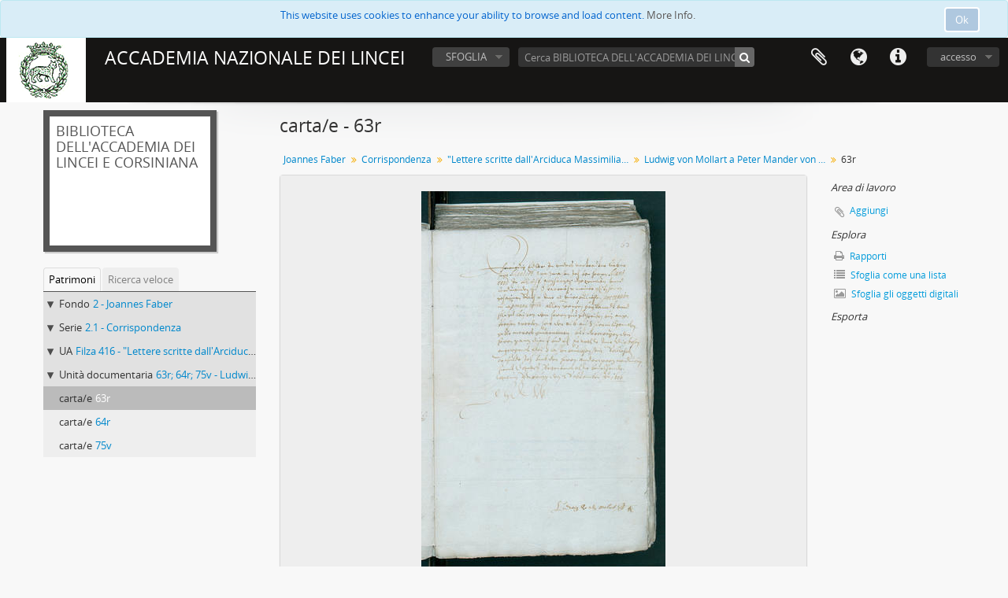

--- FILE ---
content_type: text/html; charset=utf-8
request_url: http://archivi.lincei.it/index.php/63r-3
body_size: 5737
content:
<!DOCTYPE html>
<html lang="it" dir="ltr">
  <head>
    <meta http-equiv="Content-Type" content="text/html; charset=utf-8" />
<meta http-equiv="X-Ua-Compatible" content="IE=edge,chrome=1" />
    <meta name="title" content="63r - ACCADEMIA NAZIONALE DEI LINCEI" />
<meta name="description" content="Archivi Digitalizzati" />
<meta name="viewport" content="initial-scale=1.0, user-scalable=no" />
    <title>63r - ACCADEMIA NAZIONALE DEI LINCEI</title>
    <link rel="shortcut icon" href="/favicon.ico"/>
    <link href="/vendor/imageflow/imageflow.packed.css" media="screen" rel="stylesheet" type="text/css" />
<link media="all" href="/plugins/arDominionPlugin/css/main.css" rel="stylesheet" type="text/css" />
            <script src="/vendor/jquery.js" type="text/javascript"></script>
<script src="/plugins/sfDrupalPlugin/vendor/drupal/misc/drupal.js" type="text/javascript"></script>
<script src="/vendor/yui/yahoo-dom-event/yahoo-dom-event.js" type="text/javascript"></script>
<script src="/vendor/yui/element/element-min.js" type="text/javascript"></script>
<script src="/vendor/yui/button/button-min.js" type="text/javascript"></script>
<script src="/vendor/yui/container/container_core-min.js" type="text/javascript"></script>
<script src="/vendor/yui/menu/menu-min.js" type="text/javascript"></script>
<script src="/vendor/modernizr.js" type="text/javascript"></script>
<script src="/vendor/jquery-ui.js" type="text/javascript"></script>
<script src="/vendor/jquery.ui.resizable.min.js" type="text/javascript"></script>
<script src="/vendor/jquery.expander.js" type="text/javascript"></script>
<script src="/vendor/jquery.masonry.js" type="text/javascript"></script>
<script src="/vendor/jquery.imagesloaded.js" type="text/javascript"></script>
<script src="/vendor/bootstrap/js/bootstrap.js" type="text/javascript"></script>
<script src="/vendor/URI.js" type="text/javascript"></script>
<script src="/vendor/meetselva/attrchange.js" type="text/javascript"></script>
<script src="/js/qubit.js" type="text/javascript"></script>
<script src="/js/treeView.js" type="text/javascript"></script>
<script src="/js/clipboard.js" type="text/javascript"></script>
<script src="/vendor/imageflow/imageflow.packed.js" type="text/javascript"></script>
<script src="/js/blank.js" type="text/javascript"></script>
<script src="/js/imageflow.js" type="text/javascript"></script>
<script src="/js/dominion.js" type="text/javascript"></script>
  <script type="text/javascript">
//<![CDATA[
jQuery.extend(Qubit, {"relativeUrlRoot":""});
//]]>
</script></head>
  <body class="yui-skin-sam sfIsadPlugin index">

    
<script type="text/javascript" charset="utf-8" src="/js/privacyMessage.js"></script>

<div class="animateNicely" id="privacy-message">

    <div class="alert alert-info">
        <button type="button" class="c-btn c-btn-submit c-btn-right-align privacy-message-button">Ok</button>
      <div id="privacy-message-content">
        This website uses cookies to enhance your ability to browse and load content. <a href="/privacy">More Info.</a>      </div>
    </div>

</div>


<header id="top-bar">

      <a id="logo" rel="home" href="/index.php/" title=""><img alt="AtoM" src="/images/logo.png" /></a>  
      <h1 id="site-name">
      <a rel="home" title="Pagina iniziale" href="/index.php/"><span>ACCADEMIA NAZIONALE DEI LINCEI</span></a>    </h1>
  
  <nav>

    
  <div id="user-menu">
    <button class="top-item top-dropdown" data-toggle="dropdown" data-target="#"
      aria-expanded="false">
        accesso    </button>

    <div class="top-dropdown-container">

      <div class="top-dropdown-arrow">
        <div class="arrow"></div>
      </div>

      <div class="top-dropdown-header">
        <h2>Hai un account?</h2>
      </div>

      <div class="top-dropdown-body">

        <form action="/index.php/user/login" method="post">
          <input type="hidden" name="next" value="http://archivi.lincei.it/index.php/63r-3" id="next" />
          <div class="form-item form-item-email">
  <label for="email">Email <span class="form-required" title="This field is required.">*</span></label>
  <input type="text" name="email" id="email" />
  
</div>

          <div class="form-item form-item-password">
  <label for="password">Password <span class="form-required" title="This field is required.">*</span></label>
  <input type="password" name="password" autocomplete="off" id="password" />
  
</div>

          <button type="submit">accesso</button>

        </form>

      </div>

      <div class="top-dropdown-bottom"></div>

    </div>
  </div>


    <div id="quick-links-menu" data-toggle="tooltip" data-title="Collegamenti veloci">

  <button class="top-item" data-toggle="dropdown" data-target="#" aria-expanded="false">Collegamenti veloci</button>

  <div class="top-dropdown-container">

    <div class="top-dropdown-arrow">
      <div class="arrow"></div>
    </div>

    <div class="top-dropdown-header">
      <h2>Collegamenti veloci</h2>
    </div>

    <div class="top-dropdown-body">
      <ul>
                              <li><a href="/index.php/" title="pagina iniziale">pagina iniziale</a></li>
                                        <li><a href="/index.php/About" title="Informazioni">Informazioni</a></li>
                                                                                              <li><a href="/index.php/privacy" title="Privacy Policy">Privacy Policy</a></li>
                                        <li><a href="/index.php/crediti" title="Crediti">Crediti</a></li>
                        </ul>
    </div>

    <div class="top-dropdown-bottom"></div>

  </div>

</div>

          <div id="language-menu" data-toggle="tooltip" data-title="Lingua">

  <button class="top-item" data-toggle="dropdown" data-target="#" aria-expanded="false">Lingua</button>

  <div class="top-dropdown-container">

    <div class="top-dropdown-arrow">
      <div class="arrow"></div>
    </div>

    <div class="top-dropdown-header">
      <h2>Lingua</h2>
    </div>

    <div class="top-dropdown-body">
      <ul>
                  <li>
            <a href="/index.php/63r-3;isad?sf_culture=en" title="English">English</a>          </li>
                  <li class="active">
            <a href="/index.php/63r-3;isad?sf_culture=it" title="italiano">italiano</a>          </li>
              </ul>
    </div>

    <div class="top-dropdown-bottom"></div>

  </div>

</div>
    
    <div id="clipboard-menu" data-toggle="tooltip" data-title="Area di lavoro" data-clipboard-status-url="/index.php/user/clipboardStatus" data-alert-message="Nota: gli oggetti nell'area di lavoro che sono stati deselezionati in questa pagina verranno rimossi dall'area di lavoro quando la pagina verrà aggiornata. Potete ri-selezionarli ora o ricaricare la pagina per rimouoverli completamente. Anche se si usano i pulsanti per ordinare o per vedere l'anteprima di stampa, la pagina verrà ricaricata, così che tutto ciò che è al momento deselezionato verrà perso!">

  <button class="top-item" data-toggle="dropdown" data-target="#" aria-expanded="false">
    Area di lavoro  </button>

  <div class="top-dropdown-container">

    <div class="top-dropdown-arrow">
      <div class="arrow"></div>
    </div>

    <div class="top-dropdown-header">
      <h2>Area di lavoro</h2>
      <span id="count-block" data-information-object-label="DOCUMENTI ARCHIVIO" data-actor-object-label="Authority record" data-repository-object-label="Istituzione archivistica"></span>
    </div>

    <div class="top-dropdown-body">
      <ul>
        <li class="leaf" id="node_clearClipboard"><a href="/index.php/user/clipboardClear" title="Clear all selections">Clear all selections</a></li><li class="leaf" id="node_goToClipboard"><a href="/index.php/user/clipboard" title="Go to clipboard">Go to clipboard</a></li><li class="leaf" id="node_loadClipboard"><a href="/index.php/user/clipboardLoad" title="Load clipboard">Load clipboard</a></li><li class="leaf" id="node_saveClipboard"><a href="/index.php/user/clipboardSave" title="Save clipboard">Save clipboard</a></li>      </ul>
    </div>

    <div class="top-dropdown-bottom"></div>

  </div>

</div>

    
  </nav>

  <div id="search-bar">

    <div id="browse-menu">

  <button class="top-item top-dropdown" data-toggle="dropdown" data-target="#" aria-expanded="false">SFOGLIA</button>

  <div class="top-dropdown-container top-dropdown-container-right">

    <div class="top-dropdown-arrow">
      <div class="arrow"></div>
    </div>

    <div class="top-dropdown-header">
      <h2>SFOGLIA</h2>
    </div>

    <div class="top-dropdown-body">
      <ul>
        <li class="active leaf" id="node_browseInformationObjects"><a href="/index.php/informationobject/browse" title="Fondo">Fondo</a></li>      </ul>
    </div>

    <div class="top-dropdown-bottom"></div>

  </div>

</div>

    <div id="search-form-wrapper" role="search">

  <h2>Cerca</h2>

  <form action="/index.php/informationobject/browse" data-autocomplete="/index.php/search/autocomplete" autocomplete="off">

    <input type="hidden" name="topLod" value="0"/>
    <input type="hidden" name="sort" value="relevance"/>

          <input type="text" name="query" value="" placeholder="Cerca BIBLIOTECA DELL'ACCADEMIA DEI LINCEI E CORSINIANA"/>
    
    <button><span>Cerca</span></button>

    <div id="search-realm" class="search-popover">

      
        <div>
          <label>
                          <input name="repos" type="radio" value data-placeholder="Cerca">
                        Ricerca globale          </label>
        </div>

                  <div>
            <label>
              <input name="repos" checked="checked" type="radio" value="318" data-placeholder="Cerca BIBLIOTECA DELL'ACCADEMIA DEI LINCEI E CORSINIANA"/>
              Cerca <span>BIBLIOTECA DELL'ACCADEMIA DEI LINCEI E CORSINIANA</span>            </label>
          </div>
        
        
      
      <div class="search-realm-advanced">
        <a href="/index.php/informationobject/browse?showAdvanced=1&topLod=0">
          Ricerca avanzata&nbsp;&raquo;
        </a>
      </div>

    </div>

  </form>

</div>

  </div>

  
</header>


    
    <div id="wrapper" class="container" role="main">

      
        
      <div class="row">

        <div class="span3">

          <div id="sidebar">

                
<div class="repository-logo repository-logo-text">
  <a href="/index.php/biblioteca-dellaccademia-dei-lincei-e-corsiniana">
          <h2>BIBLIOTECA DELL'ACCADEMIA DEI LINCEI E CORSINIANA</h2>
      </a>
</div>

<ul id="treeview-menu" class="nav nav-tabs">
      <li class="active">
      <a href="#treeview" data-toggle="#treeview">
        Patrimoni      </a>
    </li>
    <li >
    <a href="#treeview-search" data-toggle="#treeview-search">
      Ricerca veloce    </a>
  </li>
</ul>

<div id="treeview" data-current-id="10212" data-sortable="false">

  
    <ul class="unstyled">

                                    <li class="ancestor root" data-xhr-location="/index.php/fondo-johannes-faber/informationobject/treeView" data-title="Fondo" data-content="Joannes Faber"><i></i>&nbsp;<span class="levelOfDescription">Fondo</span><a title="" href="/index.php/fondo-johannes-faber">2&nbsp;-&nbsp;Joannes Faber</a></li>                      <li class="ancestor" data-xhr-location="/index.php/corrispondenza/informationobject/treeView" data-title="Serie" data-content="Corrispondenza"><i></i>&nbsp;<span class="levelOfDescription">Serie</span><a title="" href="/index.php/corrispondenza">2.1&nbsp;-&nbsp;Corrispondenza</a></li>                      <li class="ancestor" data-xhr-location="/index.php/lettere-scritte-dallarciduca-massimiliano-a-giovanni-fabri/informationobject/treeView" data-title="UA" data-content="&quot;Lettere scritte dall'Arciduca Massimiliano a Giovanni Fabri&quot;"><i></i>&nbsp;<span class="levelOfDescription">UA</span><a title="" href="/index.php/lettere-scritte-dallarciduca-massimiliano-a-giovanni-fabri">Filza 416&nbsp;-&nbsp;&quot;Lettere scritte dall'Arciduca Massimiliano a Giovanni Fabri&quot;</a></li>                      <li class="ancestor" data-xhr-location="/index.php/ludwig-von-mollart-a-peter-mander-von-neuhausen/informationobject/treeView" data-title="Unità documentaria" data-content="Ludwig von Mollart a Peter Mander von Neuhausen"><i></i>&nbsp;<span class="levelOfDescription">Unità documentaria</span><a title="" href="/index.php/ludwig-von-mollart-a-peter-mander-von-neuhausen">63r; 64r; 75v&nbsp;-&nbsp;Ludwig von Mollart a Peter Mander von Neuhausen</a></li>      
            
                
                                  
      
            <li class="active" data-xhr-location="/index.php/63r-3/informationobject/treeView" data-title="carta/e" data-content="63r"><span class="levelOfDescription">carta/e</span><a title="" href="/index.php/63r-3">63r</a></li>
            
                          <li data-xhr-location="/index.php/64r-3/informationobject/treeView" data-title="carta/e" data-content="64r"><span class="levelOfDescription">carta/e</span><a title="" href="/index.php/64r-3">64r</a></li>                  <li data-xhr-location="/index.php/75v-2/informationobject/treeView" data-title="carta/e" data-content="75v"><span class="levelOfDescription">carta/e</span><a title="" href="/index.php/75v-2">75v</a></li>        
                        
      
    </ul>

  
</div>

<div id="treeview-search" >

  <form method="get" action="/index.php/search?collection=315" data-not-found="Nessun risultato trovato.">
    <div class="search-box">
      <input type="text" name="query" placeholder="Cerca" />
      <button type="submit"><i class="fa fa-search"></i></button>
    </div>
  </form>

</div>


          </div>

        </div>

        <div class="span9">

          <div id="main-column">

            
  <h1>carta/e - 63r</h1>

  
      <section class="breadcrumb">

  <ul>
                                      <li><a href="/index.php/fondo-johannes-faber" title="Joannes Faber">Joannes Faber</a></li>
                                          <li><a href="/index.php/corrispondenza" title="Corrispondenza">Corrispondenza</a></li>
                                          <li><a href="/index.php/lettere-scritte-dallarciduca-massimiliano-a-giovanni-fabri" title="&quot;Lettere scritte dall'Arciduca Massimiliano a Giovanni Fabri&quot;">&quot;Lettere scritte dall'Arciduca Massimiliano a Giovanni Fabri&quot;</a></li>
                                          <li><a href="/index.php/ludwig-von-mollart-a-peter-mander-von-neuhausen" title="Ludwig von Mollart a Peter Mander von Neuhausen">Ludwig von Mollart a Peter Mander von Neuhausen</a></li>
                                          <li class="active"><span>63r</span></li>
                    </ul>

</section>
  
  

            <div class="row">

              <div class="span7">

                
  

                                  <div id="content">
                    




  <div class="digital-object-reference">
      

      <a target="_blank" href="http://archivi.lincei.it/uploads/r/biblioteca-dellaccademia-dei-lincei-e-corsiniana/1/0/10212/FABER_TOMO_416_0132.jpg" title=""><img alt="Open original Oggetto digitale" src="/uploads/r/biblioteca-dellaccademia-dei-lincei-e-corsiniana/1/0/10212/FABER_TOMO_416_0132_141.jpg" /></a>  
  </div>

<section id="identityArea">

      <span anchor="identityArea" title="Modifica area dell'identificazione"><h2>Area dell'identificazione</h2></span>  
  <div class="field">
  <h3>Codice di riferimento</h3>
  <div class="referenceCode">
    
  </div>
</div>

  <div class="field">
  <h3>Titolo</h3>
  <div class="title">
    63r
  </div>
</div>

  <div class="field">
    <h3>Date</h3>
    <div class="creationDates">
      <ul>
              </ul>
    </div>
  </div>

  <div class="field">
  <h3>Livello di descrizione</h3>
  <div class="levelOfDescription">
    <p>carta/e</p>
  </div>
</div>

  <div class="field">
  <h3>Consistenza e supporto</h3>
  <div class="extentAndMedium">
    
  </div>
</div>
</section> <!-- /section#identityArea -->

<section id="contextArea">

      <span anchor="contextArea" title="Modifica area del contesto"><h2>Area del contesto</h2></span>  
  <div class="creatorHistories">
          <div class="field">
      <h3>Nome del soggetto produttore</h3>
      <div>

        <div class="creator">
                      <a title="Ereditato da Joannes Faber" href="/index.php/Joannes-Faber">Joannes Faber</a>                  </div>

        
        
      </div>
    </div>
        </div>

  <div class="relatedFunctions">
      </div>

  <div class="repository">
    <div class="field">
  <h3>Istituto conservatore</h3>
  <div>
    <a title="Ereditato da Joannes Faber" href="/index.php/biblioteca-dellaccademia-dei-lincei-e-corsiniana">BIBLIOTECA DELL'ACCADEMIA DEI LINCEI E CORSINIANA</a>
  </div>
</div>
  </div>

      <div class="field">
  <h3>Storia archivistica</h3>
  <div class="archivalHistory">
    
  </div>
</div>
  
      <div class="field">
  <h3>Modalità di acquisizione</h3>
  <div class="immediateSourceOfAcquisitionOrTransfer">
    
  </div>
</div>
  
</section> <!-- /section#contextArea -->

<section id="contentAndStructureArea">

      <span anchor="contentAndStructureArea" title="Modifica area del contenuto e della struttura"><h2>Area del contenuto e della struttura</h2></span>  
  <div class="field">
  <h3>Ambito e contenuto</h3>
  <div class="scopeAndContent">
    
  </div>
</div>

      <div class="field">
  <h3>Valutazione e scarto</h3>
  <div class="appraisalDestructionAndScheduling">
    
  </div>
</div>
  
  <div class="field">
  <h3>Incrementi</h3>
  <div class="accruals">
    
  </div>
</div>

  <div class="field">
  <h3>Sistema di ordinamento</h3>
  <div class="systemOfArrangement">
    
  </div>
</div>
</section> <!-- /section#contentAndStructureArea -->

<section id="conditionsOfAccessAndUseArea">

      <span anchor="conditionsOfAccessAndUseArea" title="Modifica area della condizioni di accesso e uso"><h2>Area delle condizioni di accesso e uso</h2></span>  
  <div class="field">
  <h3>Condizioni di accesso</h3>
  <div class="conditionsGoverningAccess">
    
  </div>
</div>

  <div class="field">
  <h3>Condizioni di riproduzione</h3>
  <div class="conditionsGoverningReproduction">
    
  </div>
</div>

  <div class="field">
    <h3>Lingua dei materiali</h3>
    <div class="languageOfMaterial">
      <ul>
              </ul>
    </div>
  </div>

  <div class="field">
    <h3>Scrittura dei materiali</h3>
    <div class="scriptOfMaterial">
      <ul>
              </ul>
    </div>
  </div>

  <div class="field">
  <h3>Note sulla lingua e sulla scrittura</h3>
  <div class="languageAndScriptNotes">
    
  </div>
</div>

      <div class="field">
  <h3>Caratteristiche materiali e requisiti tecnici</h3>
  <div class="physicalCharacteristics">
    
  </div>
</div>
  
  <div class="field">
  <h3>Strumenti di ricerca</h3>
  <div class="findingAids">
    
  </div>
</div>

  
</section> <!-- /section#conditionsOfAccessAndUseArea -->

<section id="alliedMaterialsArea">

      <span anchor="alliedMaterialsArea" title="Modifica area dei materiali collegati"><h2>Area dei materiali collegati</h2></span>  
  <div class="field">
  <h3>Esistenza e localizzazione degli originali</h3>
  <div class="existenceAndLocationOfOriginals">
    
  </div>
</div>

  <div class="field">
  <h3>Esistenza e localizzazione di copie</h3>
  <div class="existenceAndLocationOfCopies">
    
  </div>
</div>

  <div class="field">
  <h3>Unità di descrizione collegate</h3>
  <div class="relatedUnitsOfDescription">
    
  </div>
</div>

  <div class="relatedMaterialDescriptions">
    <div class="field">

      <h3>Descrizioni collegate</h3>
  
  <div>
    <ul>
                </ul>
  </div>

</div>
  </div>

  </section> <!-- /section#alliedMaterialsArea -->

<section id="notesArea">

      <span anchor="notesArea" title="Modifica area delle note"><h2>Area delle note</h2></span>  
        
  <div class="alternativeIdentifiers">
    <div class="field">

  <h3>Identificatori alternativi</h3>

  <div>
      </div>

</div>
  </div>
</section> <!-- /section#notesArea -->

<section id="accessPointsArea">

      <span anchor="accessPointsArea" title="Modifica i punti d'accesso"><h2>Punti di accesso</h2></span>  
  <div class="subjectAccessPoints">
    <div class="field">

      <h3>Punti d'accesso per soggetto</h3>
  
  <div>
    <ul>
          </ul>
  </div>

</div>
  </div>

  <div class="placeAccessPoints">
    <div class="field">

      <h3>Punti d'accesso per luogo</h3>
  
  <div>
    <ul>
          </ul>
  </div>

</div>
  </div>

  <div class="nameAccessPoints">
    <div class="field">

      <h3>Punti d'accesso per nome</h3>
  
  <div>
    <ul>
      
          </ul>
  </div>

</div>
  </div>

  <div class="genreAccessPoints">
    <div class="field">

      <h3>Punti d'accesso relativi al genere</h3>
  
  <div>
    <ul>
          </ul>
  </div>

</div>
  </div>
</section> <!-- /section#accessPointsArea -->

<section id="descriptionControlArea">

      <span anchor="descriptionControlArea" title="Modifica area di controllo della descrizione"><h2>Area di controllo della descrizione</h2></span>  
      <div class="field">
  <h3>Codice identificativo della descrizione</h3>
  <div class="descriptionIdentifier">
    
  </div>
</div>
  
      <div class="field">
  <h3>Codice identificativo dell'istitituto conservatore</h3>
  <div class="institutionIdentifier">
    
  </div>
</div>
  
      <div class="field">
  <h3>Norme e convenzioni utilizzate</h3>
  <div class="rulesAndOrConventionsUsed">
    
  </div>
</div>
  
      <div class="field">
  <h3>Stato</h3>
  <div class="descriptionStatus">
    
  </div>
</div>
  
      <div class="field">
  <h3>Livello di completezza</h3>
  <div class="levelOfDetail">
    
  </div>
</div>
  
      <div class="field">
  <h3>Date di creazione, revisione, cancellazione</h3>
  <div class="datesOfCreationRevisionDeletion">
    
  </div>
</div>
  
      <div class="field">
      <h3>Lingue</h3>
      <div class="languages">
        <ul>
                  </ul>
      </div>
    </div>
  
      <div class="field">
      <h3>Scritture</h3>
      <div class="scripts">
        <ul>
                  </ul>
      </div>
    </div>
  
      <div class="field">
  <h3>Fonti</h3>
  <div class="sources">
    
  </div>
</div>
  
        
</section> <!-- /section#descriptionControlArea -->



  <div class="digitalObjectMetadata">
    
<section>

      <span title="Modifica oggetto digitale"><h2>Metadati relativi a Oggetto digitale</h2></span>  
  
  
            <div class="field">
  <h3>Nome del file</h3>
  <div class="filename">
    <p>FABER_TOMO_416_0132.jpg</p>
  </div>
</div>
      
      <div class="field">
  <h3>Latitudine</h3>
  <div class="latitude">
    
  </div>
</div>
    <div class="field">
  <h3>Longitudine</h3>
  <div class="longitude">
    
  </div>
</div>
  
      <div class="field">
  <h3>Tipo di supporto</h3>
  <div class="mediaType">
    <p>Immagine</p>
  </div>
</div>
  
      <div class="field">
  <h3>Tipo MIME</h3>
  <div class="mimeType">
    <p>image/jpeg</p>
  </div>
</div>
  
      <div class="field">
  <h3>Dimensione del file</h3>
  <div class="filesize">
    500.7 KiB
  </div>
</div>
  
      <div class="field">
  <h3>Caricato</h3>
  <div class="uploaded">
    23 maggio 2014 06.34
  </div>
</div>
  
  
</section>
  </div>

  <div class="digitalObjectRights">
    <section>

  <span title="Modifica oggetto digitale"><h2>Atto / Diritto garantito</h2></span>
  
</section>

<section>

  
    <span title="Modifica oggetto digitale"><h2>Atto / Diritto garantito</h2></span>
    
  
</section>

<section>

  
    <span title="Modifica oggetto digitale"><h2>Atto / Diritto garantito</h2></span>
    
  
</section>
  </div>


<section id="accessionArea">

  <h2>Area dell'acquisizione</h2>

  <div class="accessions">
      </div>

</section> <!-- /section#accessionArea -->


                  </div>
                
                  <section class="actions">
  <ul>

      
      
      
      
  </ul>
</section>

              </div>

              <div class="span2">

                <div id="context-menu">

                  
  <section id="action-icons">
  <ul>

    <li class="separator"><h4>Area di lavoro</h4></li>

    <li class="clipboard">
      <button class="clipboard-wide"
  data-clipboard-url="/index.php/user/clipboardToggleSlug"
  data-clipboard-slug="63r-3"
    data-title="Aggiungi"
  data-alt-title="Rimuovere">
  Aggiungi</button>
    </li>

    <li class="separator"><h4>Esplora</h4></li>

    <li>
      <a href="/index.php/63r-3/informationobject/reports">
        <i class="fa fa-print"></i>
        Rapporti      </a>
    </li>

    
    <li>
              <a href="/index.php/informationobject/browse?collection=315&topLod=0">
      
        <i class="fa fa-list"></i>
        Sfoglia come una lista      </a>
    </li>

    <li>
      <a href="/index.php/informationobject/browse?collection=315&topLod=0&view=card&onlyMedia=1">
        <i class="fa fa-picture-o"></i>
        Sfoglia gli oggetti digitali      </a>
    </li>

    
    <li class="separator"><h4>Esporta</h4></li>

    
    
    
    
      </ul>
</section>

  <div class="field">

      <h4>Soggetti collegati</h4>
  
  <div>
    <ul>
          </ul>
  </div>

</div>

  <div class="field">

      <h4>Persone ed enti collegati</h4>
  
  <div>
    <ul>
                            
          </ul>
  </div>

</div>

  <div class="field">

      <h4>Generi correlati</h4>
  
  <div>
    <ul>
          </ul>
  </div>

</div>

  <div class="field">

      <h4>Luoghi collegati</h4>
  
  <div>
    <ul>
          </ul>
  </div>

</div>

        

                </div>

              </div>

            </div>

          </div>

        </div>

      </div>

    </div>

    
    <footer>

  
  
  <div id="print-date">
    Stampato: 2026-01-26  </div>

</footer>


  </body>
</html>
